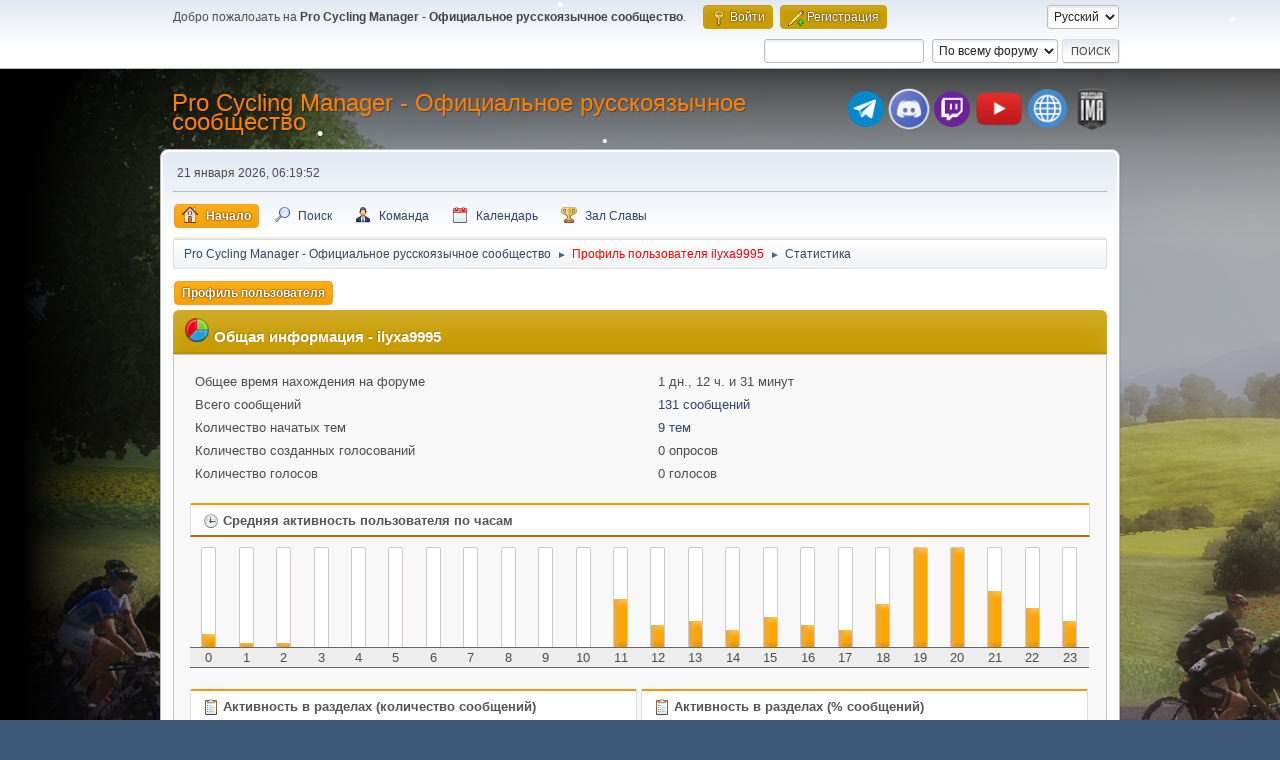

--- FILE ---
content_type: text/html; charset=UTF-8
request_url: https://pcm-online.net.ru/index.php?PHPSESSID=2fi07vtuvm7ju512sinrkfupa1&action=profile;area=statistics;u=634
body_size: 5476
content:
<!DOCTYPE html>
<html lang="ru-RU">
<head>
	<meta charset="UTF-8">
	<link rel="stylesheet" href="https://pcm-online.net.ru/Themes/default/css/minified_6046ba69e49939af36d4295c11ed035d.css?smf216_1751372786">
	<style>
	img.avatar { max-width: 150px !important; max-height: 150px !important; }
	
/* start of Color Changer mod output */
div.cat_bar, .amt, .dropmenu li a:hover, .dropmenu li:hover a, .dropmenu li a:focus,#top_info > li > a:hover, #top_info > li:hover > a, #top_info > li > a.open, .button.active, .button.active:hover {background: #c89d04;border-color: #c89d04;}#footer {background: #c89d04;}.button.active, .button.active:hover {color: #fff;}.info .subject, h1.forumtitle a, .poster h4, .poster h4 a, .poster li:hover h4 a, .poster h4 a:hover .poster li h4 a,.poster h4 a:focus, #smfAnnouncements dt a, .keyinfo h5 a, .keyinfo h5 a strong, .current_page {color: #ff8000;}#smfAnnouncements dt {border-color: #ff8000;}
/* end of Color Changer mod output */

	
			#top_section .inner_wrap, #wrapper, #header, #footer .inner_wrap
			{
				max-width:75%;
				width: unset;
			}
			#footer, #top_section
			{
				padding-left: 2px;
				padding-right: 2px;
			}
			@media screen and (max-width: 720px)
			{
				#top_section .inner_wrap, #wrapper, #header, #footer .inner_wrap
				{
					max-width: unset;
					width: 100%;
				}
			}
		
	
			.main_icons.team::before {
				background-position: 0;
				background-image: url("https://pcm-online.net.ru/Themes/default/images/icons/team.png");
				background-size: contain;
			}
		
	
	</style>
	<script>
		var smf_theme_url = "https://pcm-online.net.ru/Themes/default";
		var smf_default_theme_url = "https://pcm-online.net.ru/Themes/default";
		var smf_images_url = "https://pcm-online.net.ru/Themes/default/images";
		var smf_smileys_url = "http://pcm-online.net.ru/Smileys";
		var smf_smiley_sets = "default,aaron,akyhne,fugue,alienine";
		var smf_smiley_sets_default = "fugue";
		var smf_avatars_url = "http://pcm-online.net.ru/avatars";
		var smf_scripturl = "https://pcm-online.net.ru/index.php?PHPSESSID=2fi07vtuvm7ju512sinrkfupa1&amp;";
		var smf_iso_case_folding = false;
		var smf_charset = "UTF-8";
		var smf_session_id = "38ac03b05017fe75e5a947cec9fa22c3";
		var smf_session_var = "c8ad74f4e";
		var smf_member_id = 0;
		var ajax_notification_text = 'Загружается...';
		var help_popup_heading_text = 'Подсказка';
		var banned_text = 'гость, вы забанены и не можете оставлять сообщения на форуме!';
		var smf_txt_expand = 'Развернуть';
		var smf_txt_shrink = 'Свернуть';
		var smf_collapseAlt = 'Скрыть';
		var smf_expandAlt = 'Показать';
		var smf_quote_expand = false;
		var allow_xhjr_credentials = false;
	</script>
	<script src="https://ajax.googleapis.com/ajax/libs/jquery/3.6.3/jquery.min.js"></script>
	<script src="https://pcm-online.net.ru/Themes/default/scripts/minified_2ecb80ed5d0a983beefbbf0bf6fbc41b.js?smf216_1751372786"></script>
	<script>
	var smf_you_sure ='Хотите сделать это?';
	</script>
	<title>Статистика пользователя:  ilyxa9995</title>
	<meta name="viewport" content="width=device-width, initial-scale=1">
	<meta prefix="og: http://ogp.me/ns#" property="og:site_name" content="Pro Cycling Manager - Официальное русскоязычное сообщество">
	<meta prefix="og: http://ogp.me/ns#" property="og:title" content="Статистика пользователя:  ilyxa9995">
	<meta prefix="og: http://ogp.me/ns#" property="og:description" content="Статистика пользователя:  ilyxa9995">
	<meta name="description" content="Статистика пользователя:  ilyxa9995">
	<meta prefix="og: http://ogp.me/ns#" property="og:type" content="profile">
	<meta name="theme-color" content="#557EA0">
	<link rel="help" href="https://pcm-online.net.ru/index.php?PHPSESSID=2fi07vtuvm7ju512sinrkfupa1&amp;action=help">
	<link rel="contents" href="https://pcm-online.net.ru/index.php?PHPSESSID=2fi07vtuvm7ju512sinrkfupa1&amp;">
	<link rel="search" href="https://pcm-online.net.ru/index.php?PHPSESSID=2fi07vtuvm7ju512sinrkfupa1&amp;action=search">
	<link rel="alternate" type="application/rss+xml" title="Pro Cycling Manager - Официальное русскоязычное сообщество - RSS" href="https://pcm-online.net.ru/index.php?PHPSESSID=2fi07vtuvm7ju512sinrkfupa1&amp;action=.xml;type=rss2">
	<link rel="alternate" type="application/atom+xml" title="Pro Cycling Manager - Официальное русскоязычное сообщество - Atom" href="https://pcm-online.net.ru/index.php?PHPSESSID=2fi07vtuvm7ju512sinrkfupa1&amp;action=.xml;type=atom">
</head>
<body id="chrome" class="action_profile">
<div id="footerfix">
<div id="lights">
    <!-- lights go here -->
</div>
	<div id="top_section">
		<div class="inner_wrap">
			<ul class="floatleft" id="top_info">
				<li class="welcome">
					Добро пожаловать на <strong>Pro Cycling Manager - Официальное русскоязычное сообщество</strong>.
				</li>
				<li class="button_login">
					<a href="https://pcm-online.net.ru/index.php?PHPSESSID=2fi07vtuvm7ju512sinrkfupa1&amp;action=login" class="open" onclick="return reqOverlayDiv(this.href, 'Войти', 'login');">
						<span class="main_icons login"></span>
						<span class="textmenu">Войти</span>
					</a>
				</li>
				<li class="button_signup">
					<a href="https://pcm-online.net.ru/index.php?PHPSESSID=2fi07vtuvm7ju512sinrkfupa1&amp;action=signup" class="open">
						<span class="main_icons regcenter"></span>
						<span class="textmenu">Регистрация</span>
					</a>
				</li>
			</ul>
			<form id="languages_form" method="get" class="floatright">
				<select id="language_select" name="language" onchange="this.form.submit()">
					<option value="english">English</option>
					<option value="russian" selected="selected">Русский</option>
				</select>
				<noscript>
					<input type="submit" value="Отправить">
				</noscript>
			</form>
			<form id="search_form" class="floatright" action="https://pcm-online.net.ru/index.php?PHPSESSID=2fi07vtuvm7ju512sinrkfupa1&amp;action=search2" method="post" accept-charset="UTF-8">
				<input type="search" name="search" value="">&nbsp;
				<select name="search_selection">
					<option value="all" selected>По всему форуму </option>
				</select>
				<input type="submit" name="search2" value="Поиск" class="button">
				<input type="hidden" name="advanced" value="0">
			</form>
		</div><!-- .inner_wrap -->
	</div><!-- #top_section -->
	<div id="header">
		<h1 class="forumtitle">
			<a id="top" href="https://pcm-online.net.ru/index.php?PHPSESSID=2fi07vtuvm7ju512sinrkfupa1&amp;">Pro Cycling Manager - Официальное русскоязычное сообщество</a>
		</h1>
		<div id="siteslogan"><table><tr><td><a href="https://t.me/+TtIo_XmxhC4gL603" target="_blank" class="telegram-button"> <div class="telegram-button-icon"><img src="https://pcm-online.ucoz.ru/telegram-logo.png" title="Наш канал в Telegram"></div></td><td><a href="https://discord.gg/EjSdbsP" target="_blank" class="discord-button"> <div class="discord-button-icon"><img src="https://pcm-online.ucoz.ru/discord-logo.png" title="Наш канал в Discord"></div></td><td><a href="https://www.twitch.tv/goga2159" target="_blank" class="twitch-button"> <div class="twitch-button-icon"><img src="https://pcm-online.ucoz.ru/twitch-logo.png" title="Наш канал в Twitch"></div></td><td></td><td></td><td><a href="https://www.youtube.com/channel/UCcd6B3pDFFLErJiJaGpTZlg" target="_blank" class="youtube-button"> <div class="youtube-button-icon"><img src="https://pcm-online.ucoz.ru/youtube-logo.png" title="Наш канал в YouTube"></div></td><td></td><td></td><td><a href="https://pcm-online.ucoz.ru" target="_blank" class="website-button"> <div class="website-button-icon"><img src="https://pcm-online.ucoz.ru/website-logo.png" title="Наш первый веб-сайт"></div></td><td></td><td><a href="https://pcmima.procyclingmanager.it/home" target="_blank" class="website-button"> <div class="website-button-icon"><img src="https://pcm-online.ucoz.ru/pcmima.png" title="PCM IMA"></div></td></tr></table></div>
	</div>
	<div id="wrapper">
		<div id="upper_section">
			<div id="inner_section">
				<div id="inner_wrap" class="hide_720">
					<div class="user">
						<time datetime="2026-01-21T03:19:52Z">21 января 2026, 06:19:52</time>
					</div>
				</div>
				<a class="mobile_user_menu">
					<span class="menu_icon"></span>
					<span class="text_menu">Главное меню</span>
				</a>
				<div id="main_menu">
					<div id="mobile_user_menu" class="popup_container">
						<div class="popup_window description">
							<div class="popup_heading">Главное меню
								<a href="javascript:void(0);" class="main_icons hide_popup"></a>
							</div>
							
					<ul class="dropmenu menu_nav">
						<li class="button_home">
							<a class="active" href="https://pcm-online.net.ru/index.php?PHPSESSID=2fi07vtuvm7ju512sinrkfupa1&amp;">
								<span class="main_icons home"></span><span class="textmenu">Начало</span>
							</a>
						</li>
						<li class="button_search">
							<a href="https://pcm-online.net.ru/index.php?PHPSESSID=2fi07vtuvm7ju512sinrkfupa1&amp;action=search">
								<span class="main_icons search"></span><span class="textmenu">Поиск</span>
							</a>
						</li>
						<li class="button_team">
							<a href="https://pcm-online.net.ru/index.php?PHPSESSID=2fi07vtuvm7ju512sinrkfupa1&amp;action=team">
								<span class="main_icons team"></span><span class="textmenu">Команда</span>
							</a>
						</li>
						<li class="button_calendar">
							<a href="https://pcm-online.net.ru/index.php?PHPSESSID=2fi07vtuvm7ju512sinrkfupa1&amp;action=calendar">
								<span class="main_icons calendar"></span><span class="textmenu">Календарь</span>
							</a>
						</li>
						<li class="button_hof">
							<a href="https://pcm-online.net.ru/index.php?PHPSESSID=2fi07vtuvm7ju512sinrkfupa1&amp;action=hof">
								<span class="main_icons posters"></span><span class="textmenu">Зал Славы</span>
							</a>
						</li>
					</ul><!-- .menu_nav -->
						</div>
					</div>
				</div>
				<div class="navigate_section">
					<ul>
						<li>
							<a href="https://pcm-online.net.ru/index.php?PHPSESSID=2fi07vtuvm7ju512sinrkfupa1&amp;"><span>Pro Cycling Manager - Официальное русскоязычное сообщество</span></a>
						</li>
						<li>
							<span class="dividers"> &#9658; </span>
							<a href="https://pcm-online.net.ru/index.php?PHPSESSID=2fi07vtuvm7ju512sinrkfupa1&amp;action=profile;u=634" style="color: #FF0000;"><span>Профиль пользователя ilyxa9995</span></a>
						</li>
						<li class="last">
							<span class="dividers"> &#9658; </span>
							<a href="https://pcm-online.net.ru/index.php?PHPSESSID=2fi07vtuvm7ju512sinrkfupa1&amp;action=profile;u=634;area=statistics"><span>Статистика</span></a>
						</li>
					</ul>
				</div><!-- .navigate_section -->
			</div><!-- #inner_section -->
		</div><!-- #upper_section -->
		<div id="content_section">
			<div id="main_content_section">
	<a class="mobile_generic_menu_1">
		<span class="menu_icon"></span>
		<span class="text_menu"></span>
	</a>
	<div id="genericmenu">
		<div id="mobile_generic_menu_1" class="popup_container">
			<div class="popup_window description">
				<div class="popup_heading">
					
					<a href="javascript:void(0);" class="main_icons hide_popup"></a>
				</div>
				
				<div class="generic_menu">
					<ul class="dropmenu dropdown_menu_1">
						<li class="subsections"><a class="active " href="https://pcm-online.net.ru/index.php?PHPSESSID=2fi07vtuvm7ju512sinrkfupa1&amp;action=profile;area=summary;u=634">Профиль пользователя</a>
							<ul>
								<li>
									<a class="profile_menu_icon administration" href="https://pcm-online.net.ru/index.php?PHPSESSID=2fi07vtuvm7ju512sinrkfupa1&amp;action=profile;area=summary;u=634"><span class="main_icons administration"></span>Основная информация</a>
								</li>
								<li>
									<a class="profile_menu_icon stats chosen " href="https://pcm-online.net.ru/index.php?PHPSESSID=2fi07vtuvm7ju512sinrkfupa1&amp;action=profile;area=statistics;u=634"><span class="main_icons stats"></span>Статистика</a>
								</li>
								<li class="subsections">
									<a class="profile_menu_icon posts" href="https://pcm-online.net.ru/index.php?PHPSESSID=2fi07vtuvm7ju512sinrkfupa1&amp;action=profile;area=showposts;u=634"><span class="main_icons posts"></span>Просмотр сообщений</a>
									<ul>
										<li>
											<a  href="https://pcm-online.net.ru/index.php?PHPSESSID=2fi07vtuvm7ju512sinrkfupa1&amp;action=profile;area=showposts;sa=messages;u=634">Сообщения</a>
										</li>
										<li>
											<a  href="https://pcm-online.net.ru/index.php?PHPSESSID=2fi07vtuvm7ju512sinrkfupa1&amp;action=profile;area=showposts;sa=topics;u=634">Темы</a>
										</li>
										<li>
											<a  href="https://pcm-online.net.ru/index.php?PHPSESSID=2fi07vtuvm7ju512sinrkfupa1&amp;action=profile;area=showposts;sa=attach;u=634">Вложения</a>
										</li>
									</ul>
								</li>
							</ul>
						</li>
					</ul><!-- .dropmenu -->
				</div><!-- .generic_menu -->
			</div>
		</div>
	</div>
	<script>
		$( ".mobile_generic_menu_1" ).click(function() {
			$( "#mobile_generic_menu_1" ).show();
			});
		$( ".hide_popup" ).click(function() {
			$( "#mobile_generic_menu_1" ).hide();
		});
	</script>
				<div id="admin_content">
					<div class="cat_bar">
						<h3 class="catbg">
								<img src="https://pcm-online.net.ru/Themes/default/images/icons/stats_info.png" alt="" class="icon">Общая информация - ilyxa9995
						</h3>
					</div><!-- .cat_bar -->
			<script>
				disableAutoComplete();
			</script>
			
		<div class="errorbox" style="display:none" id="profile_error">
		</div><!-- #profile_error -->
	<div id="profileview" class="roundframe noup">
		<div id="generalstats">
			<dl class="stats">
				<dt>Общее время нахождения на форуме</dt>
				<dd>1 дн., 12 ч. и 31 минут</dd>
				<dt>Всего сообщений</dt>
				<dd><a href="https://pcm-online.net.ru/index.php?PHPSESSID=2fi07vtuvm7ju512sinrkfupa1&amp;action=profile;area=showposts;sa=messages;u=634">131 сообщений</a></dd>
				<dt>Количество начатых тем</dt>
				<dd><a href="https://pcm-online.net.ru/index.php?PHPSESSID=2fi07vtuvm7ju512sinrkfupa1&amp;action=profile;area=showposts;sa=topics;u=634">9 тем</a></dd>
				<dt>Количество созданных голосований</dt>
				<dd>0 опросов</dd>
				<dt>Количество голосов</dt>
				<dd>0 голосов</dd>
			</dl>
		</div>
		<div id="activitytime" class="flow_hidden">
			<div class="title_bar">
				<h3 class="titlebg">
					<span class="main_icons history"></span> Средняя активность пользователя по часам
				</h3>
			</div>
			<ul class="activity_stats flow_hidden">
				<li>
					<div class="generic_bar vertical">
						<div class="bar" style="height: 13%;">
							<span>3 сообщений (2%)</span>
						</div>
					</div>
					<span class="stats_hour">0</span>
				</li>
				<li>
					<div class="generic_bar vertical">
						<div class="bar" style="height: 4%;">
							<span>1 сообщений (1%)</span>
						</div>
					</div>
					<span class="stats_hour">1</span>
				</li>
				<li>
					<div class="generic_bar vertical">
						<div class="bar" style="height: 4%;">
							<span>1 сообщений (1%)</span>
						</div>
					</div>
					<span class="stats_hour">2</span>
				</li>
				<li>
					<div class="generic_bar vertical">
						<div class="bar" style="height: 0%;">
							<span>0 сообщений (0%)</span>
						</div>
					</div>
					<span class="stats_hour">3</span>
				</li>
				<li>
					<div class="generic_bar vertical">
						<div class="bar" style="height: 0%;">
							<span>0 сообщений (0%)</span>
						</div>
					</div>
					<span class="stats_hour">4</span>
				</li>
				<li>
					<div class="generic_bar vertical">
						<div class="bar" style="height: 0%;">
							<span>0 сообщений (0%)</span>
						</div>
					</div>
					<span class="stats_hour">5</span>
				</li>
				<li>
					<div class="generic_bar vertical">
						<div class="bar" style="height: 0%;">
							<span>0 сообщений (0%)</span>
						</div>
					</div>
					<span class="stats_hour">6</span>
				</li>
				<li>
					<div class="generic_bar vertical">
						<div class="bar" style="height: 0%;">
							<span>0 сообщений (0%)</span>
						</div>
					</div>
					<span class="stats_hour">7</span>
				</li>
				<li>
					<div class="generic_bar vertical">
						<div class="bar" style="height: 0%;">
							<span>0 сообщений (0%)</span>
						</div>
					</div>
					<span class="stats_hour">8</span>
				</li>
				<li>
					<div class="generic_bar vertical">
						<div class="bar" style="height: 0%;">
							<span>0 сообщений (0%)</span>
						</div>
					</div>
					<span class="stats_hour">9</span>
				</li>
				<li>
					<div class="generic_bar vertical">
						<div class="bar" style="height: 0%;">
							<span>0 сообщений (0%)</span>
						</div>
					</div>
					<span class="stats_hour">10</span>
				</li>
				<li>
					<div class="generic_bar vertical">
						<div class="bar" style="height: 48%;">
							<span>11 сообщений (8%)</span>
						</div>
					</div>
					<span class="stats_hour">11</span>
				</li>
				<li>
					<div class="generic_bar vertical">
						<div class="bar" style="height: 22%;">
							<span>5 сообщений (4%)</span>
						</div>
					</div>
					<span class="stats_hour">12</span>
				</li>
				<li>
					<div class="generic_bar vertical">
						<div class="bar" style="height: 26%;">
							<span>6 сообщений (5%)</span>
						</div>
					</div>
					<span class="stats_hour">13</span>
				</li>
				<li>
					<div class="generic_bar vertical">
						<div class="bar" style="height: 17%;">
							<span>4 сообщений (3%)</span>
						</div>
					</div>
					<span class="stats_hour">14</span>
				</li>
				<li>
					<div class="generic_bar vertical">
						<div class="bar" style="height: 30%;">
							<span>7 сообщений (5%)</span>
						</div>
					</div>
					<span class="stats_hour">15</span>
				</li>
				<li>
					<div class="generic_bar vertical">
						<div class="bar" style="height: 22%;">
							<span>5 сообщений (4%)</span>
						</div>
					</div>
					<span class="stats_hour">16</span>
				</li>
				<li>
					<div class="generic_bar vertical">
						<div class="bar" style="height: 17%;">
							<span>4 сообщений (3%)</span>
						</div>
					</div>
					<span class="stats_hour">17</span>
				</li>
				<li>
					<div class="generic_bar vertical">
						<div class="bar" style="height: 43%;">
							<span>10 сообщений (8%)</span>
						</div>
					</div>
					<span class="stats_hour">18</span>
				</li>
				<li>
					<div class="generic_bar vertical">
						<div class="bar" style="height: 100%;">
							<span>23 сообщений (18%)</span>
						</div>
					</div>
					<span class="stats_hour">19</span>
				</li>
				<li>
					<div class="generic_bar vertical">
						<div class="bar" style="height: 100%;">
							<span>23 сообщений (18%)</span>
						</div>
					</div>
					<span class="stats_hour">20</span>
				</li>
				<li>
					<div class="generic_bar vertical">
						<div class="bar" style="height: 57%;">
							<span>13 сообщений (10%)</span>
						</div>
					</div>
					<span class="stats_hour">21</span>
				</li>
				<li>
					<div class="generic_bar vertical">
						<div class="bar" style="height: 39%;">
							<span>9 сообщений (7%)</span>
						</div>
					</div>
					<span class="stats_hour">22</span>
				</li>
				<li>
					<div class="generic_bar vertical">
						<div class="bar" style="height: 26%;">
							<span>6 сообщений (5%)</span>
						</div>
					</div>
					<span class="stats_hour">23</span>
				</li>
			</ul>
		</div><!-- #activitytime -->
		<div class="flow_hidden">
			<div class="half_content">
				<div class="title_bar">
					<h3 class="titlebg">
						<span class="main_icons replies"></span> Активность в разделах (количество сообщений)
					</h3>
				</div>
				<dl class="stats">
					<dt><a href="https://pcm-online.net.ru/index.php?PHPSESSID=2fi07vtuvm7ju512sinrkfupa1&amp;board=55.0">8 Сезон</a></dt>
					<dd>
						<div class="profile_pie" style="background-position: -100px 0;" title="34 сообщений из 131 сообщений пользователя (25.95%)">
							34 сообщений из 131 сообщений пользователя (25.95%)
						</div>
						34
					</dd>
					<dt><a href="https://pcm-online.net.ru/index.php?PHPSESSID=2fi07vtuvm7ju512sinrkfupa1&amp;board=58.0">9 Сезон</a></dt>
					<dd>
						<div class="profile_pie" style="background-position: -80px 0;" title="27 сообщений из 131 сообщений пользователя (20.61%)">
							27 сообщений из 131 сообщений пользователя (20.61%)
						</div>
						27
					</dd>
					<dt><a href="https://pcm-online.net.ru/index.php?PHPSESSID=2fi07vtuvm7ju512sinrkfupa1&amp;board=66.0">11 Сезон</a></dt>
					<dd>
						<div class="profile_pie" style="background-position: -40px 0;" title="19 сообщений из 131 сообщений пользователя (14.50%)">
							19 сообщений из 131 сообщений пользователя (14.50%)
						</div>
						19
					</dd>
					<dt><a href="https://pcm-online.net.ru/index.php?PHPSESSID=2fi07vtuvm7ju512sinrkfupa1&amp;board=61.0">10 Сезон</a></dt>
					<dd>
						<div class="profile_pie" style="background-position: -40px 0;" title="17 сообщений из 131 сообщений пользователя (12.98%)">
							17 сообщений из 131 сообщений пользователя (12.98%)
						</div>
						17
					</dd>
					<dt><a href="https://pcm-online.net.ru/index.php?PHPSESSID=2fi07vtuvm7ju512sinrkfupa1&amp;board=52.0">7 Сезон</a></dt>
					<dd>
						<div class="profile_pie" style="background-position: -40px 0;" title="16 сообщений из 131 сообщений пользователя (12.21%)">
							16 сообщений из 131 сообщений пользователя (12.21%)
						</div>
						16
					</dd>
					<dt><a href="https://pcm-online.net.ru/index.php?PHPSESSID=2fi07vtuvm7ju512sinrkfupa1&amp;board=71.0">13 Сезон</a></dt>
					<dd>
						<div class="profile_pie" style="background-position: -20px 0;" title="9 сообщений из 131 сообщений пользователя (6.87%)">
							9 сообщений из 131 сообщений пользователя (6.87%)
						</div>
						9
					</dd>
					<dt><a href="https://pcm-online.net.ru/index.php?PHPSESSID=2fi07vtuvm7ju512sinrkfupa1&amp;board=48.0">6 Сезон</a></dt>
					<dd>
						<div class="profile_pie" style="background-position: -0px 0;" title="4 сообщений из 131 сообщений пользователя (3.05%)">
							4 сообщений из 131 сообщений пользователя (3.05%)
						</div>
						4
					</dd>
					<dt><a href="https://pcm-online.net.ru/index.php?PHPSESSID=2fi07vtuvm7ju512sinrkfupa1&amp;board=76.0">14 Сезон</a></dt>
					<dd>
						<div class="profile_pie" style="background-position: -0px 0;" title="1 сообщений из 131 сообщений пользователя (0.76%)">
							1 сообщений из 131 сообщений пользователя (0.76%)
						</div>
						1
					</dd>
					<dt><a href="https://pcm-online.net.ru/index.php?PHPSESSID=2fi07vtuvm7ju512sinrkfupa1&amp;board=79.0">PCM USSR 2024</a></dt>
					<dd>
						<div class="profile_pie" style="background-position: -0px 0;" title="1 сообщений из 131 сообщений пользователя (0.76%)">
							1 сообщений из 131 сообщений пользователя (0.76%)
						</div>
						1
					</dd>
					<dt><a href="https://pcm-online.net.ru/index.php?PHPSESSID=2fi07vtuvm7ju512sinrkfupa1&amp;board=80.0">PCM USSR 2025</a></dt>
					<dd>
						<div class="profile_pie" style="background-position: -0px 0;" title="1 сообщений из 131 сообщений пользователя (0.76%)">
							1 сообщений из 131 сообщений пользователя (0.76%)
						</div>
						1
					</dd>
				</dl>
			</div><!-- .half_content -->
			<div class="half_content">
				<div class="title_bar">
					<h3 class="titlebg">
						<span class="main_icons replies"></span> Активность в разделах (% сообщений)
					</h3>
				</div>
				<dl class="stats">
					<dt><a href="https://pcm-online.net.ru/index.php?PHPSESSID=2fi07vtuvm7ju512sinrkfupa1&amp;board=71.0">13 Сезон</a></dt>
					<dd>
						<div class="profile_pie" style="background-position: -60px 0;" title="9 сообщений из 57 в разделе (15.79%)">
							9 сообщений из 57 в разделе (15.79%)
						</div>
						15.79%
					</dd>
					<dt><a href="https://pcm-online.net.ru/index.php?PHPSESSID=2fi07vtuvm7ju512sinrkfupa1&amp;board=66.0">11 Сезон</a></dt>
					<dd>
						<div class="profile_pie" style="background-position: -20px 0;" title="19 сообщений из 192 в разделе (9.90%)">
							19 сообщений из 192 в разделе (9.90%)
						</div>
						9.90%
					</dd>
					<dt><a href="https://pcm-online.net.ru/index.php?PHPSESSID=2fi07vtuvm7ju512sinrkfupa1&amp;board=58.0">9 Сезон</a></dt>
					<dd>
						<div class="profile_pie" style="background-position: -20px 0;" title="27 сообщений из 301 в разделе (8.97%)">
							27 сообщений из 301 в разделе (8.97%)
						</div>
						8.97%
					</dd>
					<dt><a href="https://pcm-online.net.ru/index.php?PHPSESSID=2fi07vtuvm7ju512sinrkfupa1&amp;board=61.0">10 Сезон</a></dt>
					<dd>
						<div class="profile_pie" style="background-position: -20px 0;" title="17 сообщений из 274 в разделе (6.20%)">
							17 сообщений из 274 в разделе (6.20%)
						</div>
						6.20%
					</dd>
					<dt><a href="https://pcm-online.net.ru/index.php?PHPSESSID=2fi07vtuvm7ju512sinrkfupa1&amp;board=55.0">8 Сезон</a></dt>
					<dd>
						<div class="profile_pie" style="background-position: -20px 0;" title="34 сообщений из 593 в разделе (5.73%)">
							34 сообщений из 593 в разделе (5.73%)
						</div>
						5.73%
					</dd>
					<dt><a href="https://pcm-online.net.ru/index.php?PHPSESSID=2fi07vtuvm7ju512sinrkfupa1&amp;board=79.0">PCM USSR 2024</a></dt>
					<dd>
						<div class="profile_pie" style="background-position: -0px 0;" title="1 сообщений из 23 в разделе (4.35%)">
							1 сообщений из 23 в разделе (4.35%)
						</div>
						4.35%
					</dd>
					<dt><a href="https://pcm-online.net.ru/index.php?PHPSESSID=2fi07vtuvm7ju512sinrkfupa1&amp;board=80.0">PCM USSR 2025</a></dt>
					<dd>
						<div class="profile_pie" style="background-position: -0px 0;" title="1 сообщений из 25 в разделе (4.00%)">
							1 сообщений из 25 в разделе (4.00%)
						</div>
						4.00%
					</dd>
					<dt><a href="https://pcm-online.net.ru/index.php?PHPSESSID=2fi07vtuvm7ju512sinrkfupa1&amp;board=52.0">7 Сезон</a></dt>
					<dd>
						<div class="profile_pie" style="background-position: -0px 0;" title="16 сообщений из 495 в разделе (3.23%)">
							16 сообщений из 495 в разделе (3.23%)
						</div>
						3.23%
					</dd>
					<dt><a href="https://pcm-online.net.ru/index.php?PHPSESSID=2fi07vtuvm7ju512sinrkfupa1&amp;board=76.0">14 Сезон</a></dt>
					<dd>
						<div class="profile_pie" style="background-position: -0px 0;" title="1 сообщений из 36 в разделе (2.78%)">
							1 сообщений из 36 в разделе (2.78%)
						</div>
						2.78%
					</dd>
					<dt><a href="https://pcm-online.net.ru/index.php?PHPSESSID=2fi07vtuvm7ju512sinrkfupa1&amp;board=81.0">15 Сезон</a></dt>
					<dd>
						<div class="profile_pie" style="background-position: -0px 0;" title="1 сообщений из 46 в разделе (2.17%)">
							1 сообщений из 46 в разделе (2.17%)
						</div>
						2.17%
					</dd>
				</dl>
			</div><!-- .half_content -->
		</div><!-- .flow_hidden -->
	</div><!-- #profileview -->         
                <script type="text/javascript" src="https://pcm-online.net.ru/Themes/default/lights/snowstorm-min.js"></script>
                <script type="text/javascript">     
                    snowStorm.autoStart = true;
                    snowStorm.animationInterval = 33;
                    snowStorm.flakeBottom = null;
                    snowStorm.flakesMax = 100;
                    snowStorm.flakesMaxActive = 50;
                    snowStorm.followMouse = 0;
                    snowStorm.freezeOnBlur = true;
                    snowStorm.snowColor = "#fff";
                    snowStorm.flakeHeight = 12;
                    snowStorm.flakeWidth = 12;
                    snowStorm.snowCharacter = "&bull;";
                    snowStorm.snowStick = 1;
                    snowStorm.useMeltEffect = 1;
                    snowStorm.useTwinkleEffect = 1;
                    snowStorm.usePositionFixed = false;
                    snowStorm.vMaxX = 8;
                    snowStorm.vMaxY = 5;
                    snowStorm.zIndex = 0;
                    snowStorm.targetElement = null;
                    snowStorm.excludeMobile = true;
                </script>
				</div><!-- #admin_content -->
			</div><!-- #main_content_section -->
		</div><!-- #content_section -->
	</div><!-- #wrapper -->
</div><!-- #footerfix -->
	<div id="footer">
		<div class="inner_wrap">
		<ul>
			<li class="floatright"><a href="https://pcm-online.net.ru/index.php?PHPSESSID=2fi07vtuvm7ju512sinrkfupa1&amp;action=help">Помощь</a> | <a href="https://pcm-online.net.ru/index.php?PHPSESSID=2fi07vtuvm7ju512sinrkfupa1&amp;action=agreement">Условия и правила</a> | <a href="#top_section">Вверх &#9650;</a></li>
			<li class="copyright"><a href="https://pcm-online.net.ru/index.php?PHPSESSID=2fi07vtuvm7ju512sinrkfupa1&amp;action=credits" title="Лицензия" target="_blank" rel="noopener">SMF 2.1.6 &copy; 2025</a>, <a href="https://www.simplemachines.org" title="Simple Machines" target="_blank" rel="noopener">Simple Machines</a></li>
		</ul>
		<p>Страница создана за 0.120 сек. Запросов: 18.</p>
		</div>
	</div><!-- #footer -->
<script>
window.addEventListener("DOMContentLoaded", function() {
	function triggerCron()
	{
		$.get('https://pcm-online.net.ru' + "/cron.php?ts=1768965585");
	}
	window.setTimeout(triggerCron, 1);
});
</script>
</body>
</html>